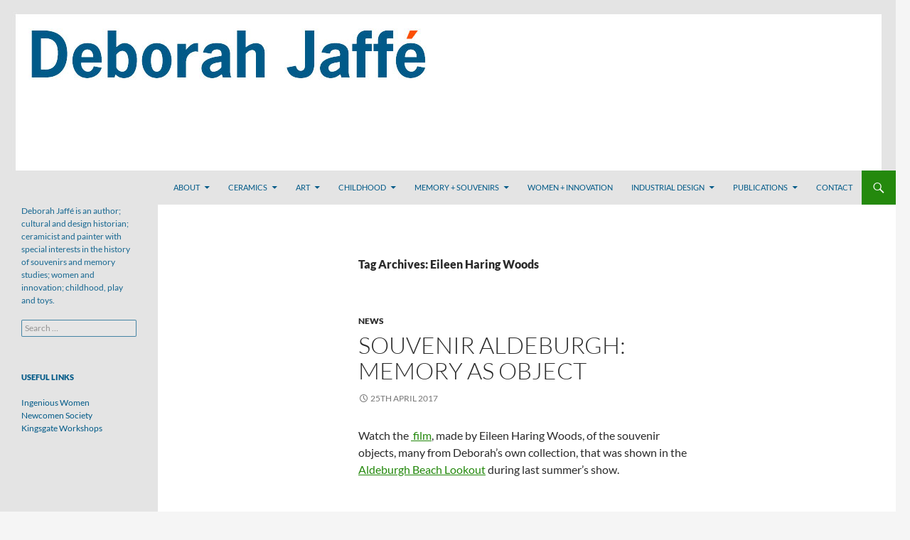

--- FILE ---
content_type: text/html; charset=UTF-8
request_url: http://www.deborahjaffe.net/tag/eileen-haring-woods/
body_size: 8524
content:
<!DOCTYPE html>
<!--[if IE 7]>
<html class="ie ie7" lang="en-GB">
<![endif]-->
<!--[if IE 8]>
<html class="ie ie8" lang="en-GB">
<![endif]-->
<!--[if !(IE 7) & !(IE 8)]><!-->
<html lang="en-GB">
<!--<![endif]-->
<head>
	<meta charset="UTF-8">
	<meta name="viewport" content="width=device-width">
	<title>Eileen Haring Woods Archives -</title>
	<link rel="profile" href="https://gmpg.org/xfn/11">
	<link rel="pingback" href="http://www.deborahjaffe.net/xmlrpc.php">
	<!--[if lt IE 9]>
	<script src="http://www.deborahjaffe.net/wp-content/themes/twentyfourteen/js/html5.js?ver=3.7.0"></script>
	<![endif]-->
	<meta name='robots' content='index, follow, max-image-preview:large, max-snippet:-1, max-video-preview:-1' />

	<!-- This site is optimized with the Yoast SEO plugin v21.7 - https://yoast.com/wordpress/plugins/seo/ -->
	<link rel="canonical" href="http://www.deborahjaffe.net/tag/eileen-haring-woods/" />
	<meta property="og:locale" content="en_GB" />
	<meta property="og:type" content="article" />
	<meta property="og:title" content="Eileen Haring Woods Archives -" />
	<meta property="og:url" content="http://www.deborahjaffe.net/tag/eileen-haring-woods/" />
	<meta name="twitter:card" content="summary_large_image" />
	<script type="application/ld+json" class="yoast-schema-graph">{"@context":"https://schema.org","@graph":[{"@type":"CollectionPage","@id":"http://www.deborahjaffe.net/tag/eileen-haring-woods/","url":"http://www.deborahjaffe.net/tag/eileen-haring-woods/","name":"Eileen Haring Woods Archives -","isPartOf":{"@id":"http://www.deborahjaffe.net/#website"},"breadcrumb":{"@id":"http://www.deborahjaffe.net/tag/eileen-haring-woods/#breadcrumb"},"inLanguage":"en-GB"},{"@type":"BreadcrumbList","@id":"http://www.deborahjaffe.net/tag/eileen-haring-woods/#breadcrumb","itemListElement":[{"@type":"ListItem","position":1,"name":"Home","item":"http://www.deborahjaffe.net/"},{"@type":"ListItem","position":2,"name":"Eileen Haring Woods"}]},{"@type":"WebSite","@id":"http://www.deborahjaffe.net/#website","url":"http://www.deborahjaffe.net/","name":"","description":"Deborah Jaffé is an author; cultural and design historian; ceramicist and painter with special interests in the history of souvenirs and memory studies; women and innovation; childhood, play and toys. ","potentialAction":[{"@type":"SearchAction","target":{"@type":"EntryPoint","urlTemplate":"http://www.deborahjaffe.net/?s={search_term_string}"},"query-input":"required name=search_term_string"}],"inLanguage":"en-GB"}]}</script>
	<!-- / Yoast SEO plugin. -->


<link rel="alternate" type="application/rss+xml" title=" &raquo; Feed" href="http://www.deborahjaffe.net/feed/" />
<link rel="alternate" type="application/rss+xml" title=" &raquo; Comments Feed" href="http://www.deborahjaffe.net/comments/feed/" />
<link rel="alternate" type="application/rss+xml" title=" &raquo; Eileen Haring Woods Tag Feed" href="http://www.deborahjaffe.net/tag/eileen-haring-woods/feed/" />
<style id='wp-img-auto-sizes-contain-inline-css'>
img:is([sizes=auto i],[sizes^="auto," i]){contain-intrinsic-size:3000px 1500px}
/*# sourceURL=wp-img-auto-sizes-contain-inline-css */
</style>
<style id='wp-emoji-styles-inline-css'>

	img.wp-smiley, img.emoji {
		display: inline !important;
		border: none !important;
		box-shadow: none !important;
		height: 1em !important;
		width: 1em !important;
		margin: 0 0.07em !important;
		vertical-align: -0.1em !important;
		background: none !important;
		padding: 0 !important;
	}
/*# sourceURL=wp-emoji-styles-inline-css */
</style>
<style id='wp-block-library-inline-css'>
:root{--wp-block-synced-color:#7a00df;--wp-block-synced-color--rgb:122,0,223;--wp-bound-block-color:var(--wp-block-synced-color);--wp-editor-canvas-background:#ddd;--wp-admin-theme-color:#007cba;--wp-admin-theme-color--rgb:0,124,186;--wp-admin-theme-color-darker-10:#006ba1;--wp-admin-theme-color-darker-10--rgb:0,107,160.5;--wp-admin-theme-color-darker-20:#005a87;--wp-admin-theme-color-darker-20--rgb:0,90,135;--wp-admin-border-width-focus:2px}@media (min-resolution:192dpi){:root{--wp-admin-border-width-focus:1.5px}}.wp-element-button{cursor:pointer}:root .has-very-light-gray-background-color{background-color:#eee}:root .has-very-dark-gray-background-color{background-color:#313131}:root .has-very-light-gray-color{color:#eee}:root .has-very-dark-gray-color{color:#313131}:root .has-vivid-green-cyan-to-vivid-cyan-blue-gradient-background{background:linear-gradient(135deg,#00d084,#0693e3)}:root .has-purple-crush-gradient-background{background:linear-gradient(135deg,#34e2e4,#4721fb 50%,#ab1dfe)}:root .has-hazy-dawn-gradient-background{background:linear-gradient(135deg,#faaca8,#dad0ec)}:root .has-subdued-olive-gradient-background{background:linear-gradient(135deg,#fafae1,#67a671)}:root .has-atomic-cream-gradient-background{background:linear-gradient(135deg,#fdd79a,#004a59)}:root .has-nightshade-gradient-background{background:linear-gradient(135deg,#330968,#31cdcf)}:root .has-midnight-gradient-background{background:linear-gradient(135deg,#020381,#2874fc)}:root{--wp--preset--font-size--normal:16px;--wp--preset--font-size--huge:42px}.has-regular-font-size{font-size:1em}.has-larger-font-size{font-size:2.625em}.has-normal-font-size{font-size:var(--wp--preset--font-size--normal)}.has-huge-font-size{font-size:var(--wp--preset--font-size--huge)}.has-text-align-center{text-align:center}.has-text-align-left{text-align:left}.has-text-align-right{text-align:right}.has-fit-text{white-space:nowrap!important}#end-resizable-editor-section{display:none}.aligncenter{clear:both}.items-justified-left{justify-content:flex-start}.items-justified-center{justify-content:center}.items-justified-right{justify-content:flex-end}.items-justified-space-between{justify-content:space-between}.screen-reader-text{border:0;clip-path:inset(50%);height:1px;margin:-1px;overflow:hidden;padding:0;position:absolute;width:1px;word-wrap:normal!important}.screen-reader-text:focus{background-color:#ddd;clip-path:none;color:#444;display:block;font-size:1em;height:auto;left:5px;line-height:normal;padding:15px 23px 14px;text-decoration:none;top:5px;width:auto;z-index:100000}html :where(.has-border-color){border-style:solid}html :where([style*=border-top-color]){border-top-style:solid}html :where([style*=border-right-color]){border-right-style:solid}html :where([style*=border-bottom-color]){border-bottom-style:solid}html :where([style*=border-left-color]){border-left-style:solid}html :where([style*=border-width]){border-style:solid}html :where([style*=border-top-width]){border-top-style:solid}html :where([style*=border-right-width]){border-right-style:solid}html :where([style*=border-bottom-width]){border-bottom-style:solid}html :where([style*=border-left-width]){border-left-style:solid}html :where(img[class*=wp-image-]){height:auto;max-width:100%}:where(figure){margin:0 0 1em}html :where(.is-position-sticky){--wp-admin--admin-bar--position-offset:var(--wp-admin--admin-bar--height,0px)}@media screen and (max-width:600px){html :where(.is-position-sticky){--wp-admin--admin-bar--position-offset:0px}}

/*# sourceURL=wp-block-library-inline-css */
</style><style id='global-styles-inline-css'>
:root{--wp--preset--aspect-ratio--square: 1;--wp--preset--aspect-ratio--4-3: 4/3;--wp--preset--aspect-ratio--3-4: 3/4;--wp--preset--aspect-ratio--3-2: 3/2;--wp--preset--aspect-ratio--2-3: 2/3;--wp--preset--aspect-ratio--16-9: 16/9;--wp--preset--aspect-ratio--9-16: 9/16;--wp--preset--color--black: #000;--wp--preset--color--cyan-bluish-gray: #abb8c3;--wp--preset--color--white: #fff;--wp--preset--color--pale-pink: #f78da7;--wp--preset--color--vivid-red: #cf2e2e;--wp--preset--color--luminous-vivid-orange: #ff6900;--wp--preset--color--luminous-vivid-amber: #fcb900;--wp--preset--color--light-green-cyan: #7bdcb5;--wp--preset--color--vivid-green-cyan: #00d084;--wp--preset--color--pale-cyan-blue: #8ed1fc;--wp--preset--color--vivid-cyan-blue: #0693e3;--wp--preset--color--vivid-purple: #9b51e0;--wp--preset--color--green: #24890d;--wp--preset--color--dark-gray: #2b2b2b;--wp--preset--color--medium-gray: #767676;--wp--preset--color--light-gray: #f5f5f5;--wp--preset--gradient--vivid-cyan-blue-to-vivid-purple: linear-gradient(135deg,rgb(6,147,227) 0%,rgb(155,81,224) 100%);--wp--preset--gradient--light-green-cyan-to-vivid-green-cyan: linear-gradient(135deg,rgb(122,220,180) 0%,rgb(0,208,130) 100%);--wp--preset--gradient--luminous-vivid-amber-to-luminous-vivid-orange: linear-gradient(135deg,rgb(252,185,0) 0%,rgb(255,105,0) 100%);--wp--preset--gradient--luminous-vivid-orange-to-vivid-red: linear-gradient(135deg,rgb(255,105,0) 0%,rgb(207,46,46) 100%);--wp--preset--gradient--very-light-gray-to-cyan-bluish-gray: linear-gradient(135deg,rgb(238,238,238) 0%,rgb(169,184,195) 100%);--wp--preset--gradient--cool-to-warm-spectrum: linear-gradient(135deg,rgb(74,234,220) 0%,rgb(151,120,209) 20%,rgb(207,42,186) 40%,rgb(238,44,130) 60%,rgb(251,105,98) 80%,rgb(254,248,76) 100%);--wp--preset--gradient--blush-light-purple: linear-gradient(135deg,rgb(255,206,236) 0%,rgb(152,150,240) 100%);--wp--preset--gradient--blush-bordeaux: linear-gradient(135deg,rgb(254,205,165) 0%,rgb(254,45,45) 50%,rgb(107,0,62) 100%);--wp--preset--gradient--luminous-dusk: linear-gradient(135deg,rgb(255,203,112) 0%,rgb(199,81,192) 50%,rgb(65,88,208) 100%);--wp--preset--gradient--pale-ocean: linear-gradient(135deg,rgb(255,245,203) 0%,rgb(182,227,212) 50%,rgb(51,167,181) 100%);--wp--preset--gradient--electric-grass: linear-gradient(135deg,rgb(202,248,128) 0%,rgb(113,206,126) 100%);--wp--preset--gradient--midnight: linear-gradient(135deg,rgb(2,3,129) 0%,rgb(40,116,252) 100%);--wp--preset--font-size--small: 13px;--wp--preset--font-size--medium: 20px;--wp--preset--font-size--large: 36px;--wp--preset--font-size--x-large: 42px;--wp--preset--spacing--20: 0.44rem;--wp--preset--spacing--30: 0.67rem;--wp--preset--spacing--40: 1rem;--wp--preset--spacing--50: 1.5rem;--wp--preset--spacing--60: 2.25rem;--wp--preset--spacing--70: 3.38rem;--wp--preset--spacing--80: 5.06rem;--wp--preset--shadow--natural: 6px 6px 9px rgba(0, 0, 0, 0.2);--wp--preset--shadow--deep: 12px 12px 50px rgba(0, 0, 0, 0.4);--wp--preset--shadow--sharp: 6px 6px 0px rgba(0, 0, 0, 0.2);--wp--preset--shadow--outlined: 6px 6px 0px -3px rgb(255, 255, 255), 6px 6px rgb(0, 0, 0);--wp--preset--shadow--crisp: 6px 6px 0px rgb(0, 0, 0);}:where(.is-layout-flex){gap: 0.5em;}:where(.is-layout-grid){gap: 0.5em;}body .is-layout-flex{display: flex;}.is-layout-flex{flex-wrap: wrap;align-items: center;}.is-layout-flex > :is(*, div){margin: 0;}body .is-layout-grid{display: grid;}.is-layout-grid > :is(*, div){margin: 0;}:where(.wp-block-columns.is-layout-flex){gap: 2em;}:where(.wp-block-columns.is-layout-grid){gap: 2em;}:where(.wp-block-post-template.is-layout-flex){gap: 1.25em;}:where(.wp-block-post-template.is-layout-grid){gap: 1.25em;}.has-black-color{color: var(--wp--preset--color--black) !important;}.has-cyan-bluish-gray-color{color: var(--wp--preset--color--cyan-bluish-gray) !important;}.has-white-color{color: var(--wp--preset--color--white) !important;}.has-pale-pink-color{color: var(--wp--preset--color--pale-pink) !important;}.has-vivid-red-color{color: var(--wp--preset--color--vivid-red) !important;}.has-luminous-vivid-orange-color{color: var(--wp--preset--color--luminous-vivid-orange) !important;}.has-luminous-vivid-amber-color{color: var(--wp--preset--color--luminous-vivid-amber) !important;}.has-light-green-cyan-color{color: var(--wp--preset--color--light-green-cyan) !important;}.has-vivid-green-cyan-color{color: var(--wp--preset--color--vivid-green-cyan) !important;}.has-pale-cyan-blue-color{color: var(--wp--preset--color--pale-cyan-blue) !important;}.has-vivid-cyan-blue-color{color: var(--wp--preset--color--vivid-cyan-blue) !important;}.has-vivid-purple-color{color: var(--wp--preset--color--vivid-purple) !important;}.has-black-background-color{background-color: var(--wp--preset--color--black) !important;}.has-cyan-bluish-gray-background-color{background-color: var(--wp--preset--color--cyan-bluish-gray) !important;}.has-white-background-color{background-color: var(--wp--preset--color--white) !important;}.has-pale-pink-background-color{background-color: var(--wp--preset--color--pale-pink) !important;}.has-vivid-red-background-color{background-color: var(--wp--preset--color--vivid-red) !important;}.has-luminous-vivid-orange-background-color{background-color: var(--wp--preset--color--luminous-vivid-orange) !important;}.has-luminous-vivid-amber-background-color{background-color: var(--wp--preset--color--luminous-vivid-amber) !important;}.has-light-green-cyan-background-color{background-color: var(--wp--preset--color--light-green-cyan) !important;}.has-vivid-green-cyan-background-color{background-color: var(--wp--preset--color--vivid-green-cyan) !important;}.has-pale-cyan-blue-background-color{background-color: var(--wp--preset--color--pale-cyan-blue) !important;}.has-vivid-cyan-blue-background-color{background-color: var(--wp--preset--color--vivid-cyan-blue) !important;}.has-vivid-purple-background-color{background-color: var(--wp--preset--color--vivid-purple) !important;}.has-black-border-color{border-color: var(--wp--preset--color--black) !important;}.has-cyan-bluish-gray-border-color{border-color: var(--wp--preset--color--cyan-bluish-gray) !important;}.has-white-border-color{border-color: var(--wp--preset--color--white) !important;}.has-pale-pink-border-color{border-color: var(--wp--preset--color--pale-pink) !important;}.has-vivid-red-border-color{border-color: var(--wp--preset--color--vivid-red) !important;}.has-luminous-vivid-orange-border-color{border-color: var(--wp--preset--color--luminous-vivid-orange) !important;}.has-luminous-vivid-amber-border-color{border-color: var(--wp--preset--color--luminous-vivid-amber) !important;}.has-light-green-cyan-border-color{border-color: var(--wp--preset--color--light-green-cyan) !important;}.has-vivid-green-cyan-border-color{border-color: var(--wp--preset--color--vivid-green-cyan) !important;}.has-pale-cyan-blue-border-color{border-color: var(--wp--preset--color--pale-cyan-blue) !important;}.has-vivid-cyan-blue-border-color{border-color: var(--wp--preset--color--vivid-cyan-blue) !important;}.has-vivid-purple-border-color{border-color: var(--wp--preset--color--vivid-purple) !important;}.has-vivid-cyan-blue-to-vivid-purple-gradient-background{background: var(--wp--preset--gradient--vivid-cyan-blue-to-vivid-purple) !important;}.has-light-green-cyan-to-vivid-green-cyan-gradient-background{background: var(--wp--preset--gradient--light-green-cyan-to-vivid-green-cyan) !important;}.has-luminous-vivid-amber-to-luminous-vivid-orange-gradient-background{background: var(--wp--preset--gradient--luminous-vivid-amber-to-luminous-vivid-orange) !important;}.has-luminous-vivid-orange-to-vivid-red-gradient-background{background: var(--wp--preset--gradient--luminous-vivid-orange-to-vivid-red) !important;}.has-very-light-gray-to-cyan-bluish-gray-gradient-background{background: var(--wp--preset--gradient--very-light-gray-to-cyan-bluish-gray) !important;}.has-cool-to-warm-spectrum-gradient-background{background: var(--wp--preset--gradient--cool-to-warm-spectrum) !important;}.has-blush-light-purple-gradient-background{background: var(--wp--preset--gradient--blush-light-purple) !important;}.has-blush-bordeaux-gradient-background{background: var(--wp--preset--gradient--blush-bordeaux) !important;}.has-luminous-dusk-gradient-background{background: var(--wp--preset--gradient--luminous-dusk) !important;}.has-pale-ocean-gradient-background{background: var(--wp--preset--gradient--pale-ocean) !important;}.has-electric-grass-gradient-background{background: var(--wp--preset--gradient--electric-grass) !important;}.has-midnight-gradient-background{background: var(--wp--preset--gradient--midnight) !important;}.has-small-font-size{font-size: var(--wp--preset--font-size--small) !important;}.has-medium-font-size{font-size: var(--wp--preset--font-size--medium) !important;}.has-large-font-size{font-size: var(--wp--preset--font-size--large) !important;}.has-x-large-font-size{font-size: var(--wp--preset--font-size--x-large) !important;}
/*# sourceURL=global-styles-inline-css */
</style>

<style id='classic-theme-styles-inline-css'>
/*! This file is auto-generated */
.wp-block-button__link{color:#fff;background-color:#32373c;border-radius:9999px;box-shadow:none;text-decoration:none;padding:calc(.667em + 2px) calc(1.333em + 2px);font-size:1.125em}.wp-block-file__button{background:#32373c;color:#fff;text-decoration:none}
/*# sourceURL=/wp-includes/css/classic-themes.min.css */
</style>
<link rel='stylesheet' id='twentyfourteen-lato-css' href='http://www.deborahjaffe.net/wp-content/themes/twentyfourteen/fonts/font-lato.css?ver=20230328' media='all' />
<link rel='stylesheet' id='genericons-css' href='http://www.deborahjaffe.net/wp-content/themes/twentyfourteen/genericons/genericons.css?ver=3.0.3' media='all' />
<link rel='stylesheet' id='twentyfourteen-style-css' href='http://www.deborahjaffe.net/wp-content/themes/twentyfourteen-child/style.css?ver=20231107' media='all' />
<link rel='stylesheet' id='twentyfourteen-block-style-css' href='http://www.deborahjaffe.net/wp-content/themes/twentyfourteen/css/blocks.css?ver=20230630' media='all' />
<script src="http://www.deborahjaffe.net/wp-includes/js/jquery/jquery.min.js?ver=3.7.1" id="jquery-core-js"></script>
<script src="http://www.deborahjaffe.net/wp-includes/js/jquery/jquery-migrate.min.js?ver=3.4.1" id="jquery-migrate-js"></script>
<script src="http://www.deborahjaffe.net/wp-content/themes/twentyfourteen/js/functions.js?ver=20230526" id="twentyfourteen-script-js" defer data-wp-strategy="defer"></script>
<link rel="https://api.w.org/" href="http://www.deborahjaffe.net/wp-json/" /><link rel="alternate" title="JSON" type="application/json" href="http://www.deborahjaffe.net/wp-json/wp/v2/tags/20" /><link rel="EditURI" type="application/rsd+xml" title="RSD" href="http://www.deborahjaffe.net/xmlrpc.php?rsd" />
<meta name="generator" content="WordPress 6.9" />
</head>

<body class="archive tag tag-eileen-haring-woods tag-20 wp-embed-responsive wp-theme-twentyfourteen wp-child-theme-twentyfourteen-child do-etfw header-image list-view full-width">
<div id="page" class="hfeed site">
		<div id="site-header">
		<a href="http://www.deborahjaffe.net/" rel="home">
			<img src="http://www.deborahjaffe.net/wp-content/uploads/2017/09/DeborahJaffe_header_1260x240-grey.jpg" width="1260" height="240" alt="" srcset="http://www.deborahjaffe.net/wp-content/uploads/2017/09/DeborahJaffe_header_1260x240-grey.jpg 1260w, http://www.deborahjaffe.net/wp-content/uploads/2017/09/DeborahJaffe_header_1260x240-grey-300x57.jpg 300w, http://www.deborahjaffe.net/wp-content/uploads/2017/09/DeborahJaffe_header_1260x240-grey-768x146.jpg 768w, http://www.deborahjaffe.net/wp-content/uploads/2017/09/DeborahJaffe_header_1260x240-grey-1024x195.jpg 1024w" sizes="(max-width: 1260px) 100vw, 1260px" decoding="async" fetchpriority="high" />		</a>
	</div>
	
	<header id="masthead" class="site-header">
		<div class="header-main">
			<h1 class="site-title"><a href="http://www.deborahjaffe.net/" rel="home"></a></h1>

			<div class="search-toggle">
				<a href="#search-container" class="screen-reader-text" aria-expanded="false" aria-controls="search-container">
					Search				</a>
			</div>

			<nav id="primary-navigation" class="site-navigation primary-navigation">
				<button class="menu-toggle">Primary Menu</button>
				<a class="screen-reader-text skip-link" href="#content">
					Skip to content				</a>
				<div class="menu-main-menu-container"><ul id="primary-menu" class="nav-menu"><li id="menu-item-53" class="menu-item menu-item-type-post_type menu-item-object-page menu-item-has-children menu-item-53"><a href="http://www.deborahjaffe.net/about/">About</a>
<ul class="sub-menu">
	<li id="menu-item-1030" class="menu-item menu-item-type-post_type menu-item-object-page menu-item-1030"><a href="http://www.deborahjaffe.net/about/media/">Media</a></li>
	<li id="menu-item-1035" class="menu-item menu-item-type-post_type menu-item-object-page menu-item-1035"><a href="http://www.deborahjaffe.net/about/about/">About</a></li>
</ul>
</li>
<li id="menu-item-130" class="menu-item menu-item-type-post_type menu-item-object-page menu-item-has-children menu-item-130"><a href="http://www.deborahjaffe.net/ceramics/">Ceramics</a>
<ul class="sub-menu">
	<li id="menu-item-720" class="menu-item menu-item-type-post_type menu-item-object-page menu-item-720"><a href="http://www.deborahjaffe.net/ceramics/memory/">Memory</a></li>
	<li id="menu-item-874" class="menu-item menu-item-type-post_type menu-item-object-page menu-item-874"><a href="http://www.deborahjaffe.net/ceramics/chaos/">Chaos</a></li>
	<li id="menu-item-1058" class="menu-item menu-item-type-post_type menu-item-object-page menu-item-1058"><a href="http://www.deborahjaffe.net/ceramics/pandemic-tablets/">Pandemic Tablets</a></li>
</ul>
</li>
<li id="menu-item-84" class="menu-item menu-item-type-post_type menu-item-object-page menu-item-has-children menu-item-84"><a href="http://www.deborahjaffe.net/art/">Art</a>
<ul class="sub-menu">
	<li id="menu-item-372" class="menu-item menu-item-type-post_type menu-item-object-page menu-item-372"><a href="http://www.deborahjaffe.net/art/waiting-for-spring/">Waiting for Spring</a></li>
	<li id="menu-item-378" class="menu-item menu-item-type-post_type menu-item-object-page menu-item-378"><a href="http://www.deborahjaffe.net/art/a-dialogue/">A Dialogue</a></li>
	<li id="menu-item-388" class="menu-item menu-item-type-post_type menu-item-object-page menu-item-388"><a href="http://www.deborahjaffe.net/art/landscapes/">Landscapes</a></li>
	<li id="menu-item-1054" class="menu-item menu-item-type-post_type menu-item-object-page menu-item-1054"><a href="http://www.deborahjaffe.net/art/lockdown/">Lockdown</a></li>
</ul>
</li>
<li id="menu-item-51" class="menu-item menu-item-type-post_type menu-item-object-page menu-item-has-children menu-item-51"><a href="http://www.deborahjaffe.net/childhood-toys/">Childhood</a>
<ul class="sub-menu">
	<li id="menu-item-597" class="menu-item menu-item-type-post_type menu-item-object-page menu-item-597"><a href="http://www.deborahjaffe.net/childhood-toys/childhood-play/">Childhood &#038; Play</a></li>
	<li id="menu-item-602" class="menu-item menu-item-type-post_type menu-item-object-page menu-item-602"><a href="http://www.deborahjaffe.net/childhood-toys/the-history-of-toys/">The History of Toys</a></li>
	<li id="menu-item-612" class="menu-item menu-item-type-post_type menu-item-object-page menu-item-612"><a href="http://www.deborahjaffe.net/childhood-toys/kit-books/">Kit Books</a></li>
	<li id="menu-item-618" class="menu-item menu-item-type-post_type menu-item-object-page menu-item-618"><a href="http://www.deborahjaffe.net/childhood-toys/the-best-of-britain-for-children/">The Best of Britain for Children</a></li>
	<li id="menu-item-620" class="menu-item menu-item-type-post_type menu-item-object-page menu-item-620"><a href="http://www.deborahjaffe.net/childhood-toys/lectures/">Lectures &#038; Media</a></li>
</ul>
</li>
<li id="menu-item-50" class="menu-item menu-item-type-post_type menu-item-object-page menu-item-has-children menu-item-50"><a href="http://www.deborahjaffe.net/memory-souvenirs/">Memory + Souvenirs</a>
<ul class="sub-menu">
	<li id="menu-item-305" class="menu-item menu-item-type-post_type menu-item-object-page menu-item-305"><a href="http://www.deborahjaffe.net/memory-souvenirs/souvenirs/">Souvenirs</a></li>
	<li id="menu-item-58" class="menu-item menu-item-type-post_type menu-item-object-page menu-item-58"><a href="http://www.deborahjaffe.net/memory-souvenirs/sinister-souvenirs/">Sinister Souvenirs</a></li>
	<li id="menu-item-516" class="menu-item menu-item-type-post_type menu-item-object-page menu-item-516"><a href="http://www.deborahjaffe.net/memory-souvenirs/souvenir-aldeburgh-memory-as-object/">SOUVENIR Aldeburgh: memory as object</a></li>
	<li id="menu-item-643" class="menu-item menu-item-type-post_type menu-item-object-page menu-item-643"><a href="http://www.deborahjaffe.net/memory-souvenirs/souvenir-sellers/">Souvenir Sellers</a></li>
	<li id="menu-item-743" class="menu-item menu-item-type-post_type menu-item-object-page menu-item-743"><a href="http://www.deborahjaffe.net/memory-souvenirs/memories-of-the-future/">Memories of the Future: On Countervision</a></li>
</ul>
</li>
<li id="menu-item-52" class="menu-item menu-item-type-post_type menu-item-object-page menu-item-52"><a href="http://www.deborahjaffe.net/women-innovation/">Women + Innovation</a></li>
<li id="menu-item-49" class="menu-item menu-item-type-post_type menu-item-object-page menu-item-has-children menu-item-49"><a href="http://www.deborahjaffe.net/industrial-design/">Industrial Design</a>
<ul class="sub-menu">
	<li id="menu-item-293" class="menu-item menu-item-type-post_type menu-item-object-page menu-item-293"><a href="http://www.deborahjaffe.net/industrial-design/newcomenlinks/">Newcomen Links</a></li>
	<li id="menu-item-272" class="menu-item menu-item-type-post_type menu-item-object-page menu-item-272"><a href="http://www.deborahjaffe.net/industrial-design/the-bauhaus/">The Bauhaus</a></li>
	<li id="menu-item-298" class="menu-item menu-item-type-post_type menu-item-object-page menu-item-298"><a href="http://www.deborahjaffe.net/industrial-design/company-histories/">Company Histories</a></li>
</ul>
</li>
<li id="menu-item-47" class="menu-item menu-item-type-post_type menu-item-object-page menu-item-has-children menu-item-47"><a href="http://www.deborahjaffe.net/publications/">Publications</a>
<ul class="sub-menu">
	<li id="menu-item-57" class="menu-item menu-item-type-post_type menu-item-object-page menu-item-57"><a href="http://www.deborahjaffe.net/publications/ingenious-women/">Ingenious Women</a></li>
	<li id="menu-item-56" class="menu-item menu-item-type-post_type menu-item-object-page menu-item-56"><a href="http://www.deborahjaffe.net/publications/the-history-of-toys/">The History of Toys</a></li>
	<li id="menu-item-55" class="menu-item menu-item-type-post_type menu-item-object-page menu-item-55"><a href="http://www.deborahjaffe.net/publications/victoria-a-celebration/">Victoria – A Celebration</a></li>
	<li id="menu-item-315" class="menu-item menu-item-type-post_type menu-item-object-page menu-item-315"><a href="http://www.deborahjaffe.net/publications/making-masks/">Making Masks</a></li>
	<li id="menu-item-318" class="menu-item menu-item-type-post_type menu-item-object-page menu-item-318"><a href="http://www.deborahjaffe.net/publications/make-a-book/">Make a Book!</a></li>
	<li id="menu-item-321" class="menu-item menu-item-type-post_type menu-item-object-page menu-item-321"><a href="http://www.deborahjaffe.net/publications/whats-left-of-henry-viii/">What&#8217;s Left of Henry VIII</a></li>
	<li id="menu-item-335" class="menu-item menu-item-type-post_type menu-item-object-page menu-item-335"><a href="http://www.deborahjaffe.net/publications/the-best-of-britain-for-children/">The Best of Britain for Children</a></li>
	<li id="menu-item-54" class="menu-item menu-item-type-post_type menu-item-object-page menu-item-54"><a href="http://www.deborahjaffe.net/publications/magazines/">Magazines</a></li>
	<li id="menu-item-768" class="menu-item menu-item-type-post_type menu-item-object-page menu-item-768"><a href="http://www.deborahjaffe.net/publications/memories-of-the-future-on-countervision/">Memories of the Future: On Countervision</a></li>
</ul>
</li>
<li id="menu-item-45" class="menu-item menu-item-type-post_type menu-item-object-page menu-item-45"><a href="http://www.deborahjaffe.net/contact/">Contact</a></li>
</ul></div>			</nav>
		</div>

		<div id="search-container" class="search-box-wrapper hide">
			<div class="search-box">
				<form role="search" method="get" class="search-form" action="http://www.deborahjaffe.net/">
				<label>
					<span class="screen-reader-text">Search for:</span>
					<input type="search" class="search-field" placeholder="Search &hellip;" value="" name="s" />
				</label>
				<input type="submit" class="search-submit" value="Search" />
			</form>			</div>
		</div>
	</header><!-- #masthead -->

	<div id="main" class="site-main">

	<section id="primary" class="content-area">
		<div id="content" class="site-content" role="main">

			
			<header class="archive-header">
				<h1 class="archive-title">
				Tag Archives: Eileen Haring Woods				</h1>

							</header><!-- .archive-header -->

				
<article id="post-711" class="post-711 post type-post status-publish format-standard hentry category-news tag-eileen-haring-woods tag-souvenir tag-souvenir-aldeburgh-memory-as-object">
	
	<header class="entry-header">
				<div class="entry-meta">
			<span class="cat-links"><a href="http://www.deborahjaffe.net/category/news/" rel="category tag">News</a></span>
		</div>
			<h1 class="entry-title"><a href="http://www.deborahjaffe.net/souvenir-aldeburgh-memory-as-object-3/" rel="bookmark">Souvenir Aldeburgh: Memory as Object</a></h1>
		<div class="entry-meta">
			<span class="entry-date"><a href="http://www.deborahjaffe.net/souvenir-aldeburgh-memory-as-object-3/" rel="bookmark"><time class="entry-date" datetime="2017-04-25T11:36:34+00:00">25th April 2017</time></a></span> <span class="byline"><span class="author vcard"><a class="url fn n" href="http://www.deborahjaffe.net/author/deborah_jaffe/" rel="author">Deborah Jaffé</a></span></span>		</div><!-- .entry-meta -->
	</header><!-- .entry-header -->

		<div class="entry-content">
		<p>Watch the <a href="https://player.vimeo.com/video/198194355?title=0&amp;byline=0&amp;portrait=0"> film</a>, made by Eileen Haring Woods, of the souvenir objects, many from Deborah&#8217;s own collection, that was shown in the <a href="http://www.deborahjaffe.net/souvenir-aldeburgh-memory-as-object-3/">Aldeburgh Beach Lookout</a> during last summer&#8217;s show.</p>
	</div><!-- .entry-content -->
	
	<footer class="entry-meta"><span class="tag-links"><a href="http://www.deborahjaffe.net/tag/eileen-haring-woods/" rel="tag">Eileen Haring Woods</a><a href="http://www.deborahjaffe.net/tag/souvenir/" rel="tag">Souvenir</a><a href="http://www.deborahjaffe.net/tag/souvenir-aldeburgh-memory-as-object/" rel="tag">Souvenir Aldeburgh: Memory as Object</a></span></footer></article><!-- #post-711 -->
		</div><!-- #content -->
	</section><!-- #primary -->

<div id="secondary">
		<h2 class="site-description">Deborah Jaffé is an author; cultural and design historian; ceramicist and painter with special interests in the history of souvenirs and memory studies; women and innovation; childhood, play and toys. </h2>
	
	
		<div id="primary-sidebar" class="primary-sidebar widget-area" role="complementary">
		<aside id="search-2" class="widget widget_search"><form role="search" method="get" class="search-form" action="http://www.deborahjaffe.net/">
				<label>
					<span class="screen-reader-text">Search for:</span>
					<input type="search" class="search-field" placeholder="Search &hellip;" value="" name="s" />
				</label>
				<input type="submit" class="search-submit" value="Search" />
			</form></aside><aside id="fl_widget-2" class="widget widget_fl_widget"><h1 class="widget-title">Useful links</h1><div class="widget-text"><ul><li><a href="http://ingeniouswomen.co.uk">Ingenious Women</a></li><li><a href="http://www.newcomen.com">Newcomen Society</a></li><li><a href="http://www.kingsgateworkshops.org.uk">Kingsgate Workshops</a></li></ul></div></aside>	</div><!-- #primary-sidebar -->
	</div><!-- #secondary -->

		</div><!-- #main -->

		<footer id="colophon" class="site-footer">

			
			<div class="site-info">
												<a href="https://wordpress.org/" class="imprint">
					Proudly powered by WordPress				</a>
			</div><!-- .site-info -->
		</footer><!-- #colophon -->
	</div><!-- #page -->

	<script type="speculationrules">
{"prefetch":[{"source":"document","where":{"and":[{"href_matches":"/*"},{"not":{"href_matches":["/wp-*.php","/wp-admin/*","/wp-content/uploads/*","/wp-content/*","/wp-content/plugins/*","/wp-content/themes/twentyfourteen-child/*","/wp-content/themes/twentyfourteen/*","/*\\?(.+)"]}},{"not":{"selector_matches":"a[rel~=\"nofollow\"]"}},{"not":{"selector_matches":".no-prefetch, .no-prefetch a"}}]},"eagerness":"conservative"}]}
</script>
<script src="http://www.deborahjaffe.net/wp-content/plugins/easy-twitter-feed-widget/js/twitter-widgets.js?ver=1.0" id="do-etfw-twitter-widgets-js"></script>
<script id="wp-emoji-settings" type="application/json">
{"baseUrl":"https://s.w.org/images/core/emoji/17.0.2/72x72/","ext":".png","svgUrl":"https://s.w.org/images/core/emoji/17.0.2/svg/","svgExt":".svg","source":{"concatemoji":"http://www.deborahjaffe.net/wp-includes/js/wp-emoji-release.min.js?ver=6.9"}}
</script>
<script type="module">
/*! This file is auto-generated */
const a=JSON.parse(document.getElementById("wp-emoji-settings").textContent),o=(window._wpemojiSettings=a,"wpEmojiSettingsSupports"),s=["flag","emoji"];function i(e){try{var t={supportTests:e,timestamp:(new Date).valueOf()};sessionStorage.setItem(o,JSON.stringify(t))}catch(e){}}function c(e,t,n){e.clearRect(0,0,e.canvas.width,e.canvas.height),e.fillText(t,0,0);t=new Uint32Array(e.getImageData(0,0,e.canvas.width,e.canvas.height).data);e.clearRect(0,0,e.canvas.width,e.canvas.height),e.fillText(n,0,0);const a=new Uint32Array(e.getImageData(0,0,e.canvas.width,e.canvas.height).data);return t.every((e,t)=>e===a[t])}function p(e,t){e.clearRect(0,0,e.canvas.width,e.canvas.height),e.fillText(t,0,0);var n=e.getImageData(16,16,1,1);for(let e=0;e<n.data.length;e++)if(0!==n.data[e])return!1;return!0}function u(e,t,n,a){switch(t){case"flag":return n(e,"\ud83c\udff3\ufe0f\u200d\u26a7\ufe0f","\ud83c\udff3\ufe0f\u200b\u26a7\ufe0f")?!1:!n(e,"\ud83c\udde8\ud83c\uddf6","\ud83c\udde8\u200b\ud83c\uddf6")&&!n(e,"\ud83c\udff4\udb40\udc67\udb40\udc62\udb40\udc65\udb40\udc6e\udb40\udc67\udb40\udc7f","\ud83c\udff4\u200b\udb40\udc67\u200b\udb40\udc62\u200b\udb40\udc65\u200b\udb40\udc6e\u200b\udb40\udc67\u200b\udb40\udc7f");case"emoji":return!a(e,"\ud83e\u1fac8")}return!1}function f(e,t,n,a){let r;const o=(r="undefined"!=typeof WorkerGlobalScope&&self instanceof WorkerGlobalScope?new OffscreenCanvas(300,150):document.createElement("canvas")).getContext("2d",{willReadFrequently:!0}),s=(o.textBaseline="top",o.font="600 32px Arial",{});return e.forEach(e=>{s[e]=t(o,e,n,a)}),s}function r(e){var t=document.createElement("script");t.src=e,t.defer=!0,document.head.appendChild(t)}a.supports={everything:!0,everythingExceptFlag:!0},new Promise(t=>{let n=function(){try{var e=JSON.parse(sessionStorage.getItem(o));if("object"==typeof e&&"number"==typeof e.timestamp&&(new Date).valueOf()<e.timestamp+604800&&"object"==typeof e.supportTests)return e.supportTests}catch(e){}return null}();if(!n){if("undefined"!=typeof Worker&&"undefined"!=typeof OffscreenCanvas&&"undefined"!=typeof URL&&URL.createObjectURL&&"undefined"!=typeof Blob)try{var e="postMessage("+f.toString()+"("+[JSON.stringify(s),u.toString(),c.toString(),p.toString()].join(",")+"));",a=new Blob([e],{type:"text/javascript"});const r=new Worker(URL.createObjectURL(a),{name:"wpTestEmojiSupports"});return void(r.onmessage=e=>{i(n=e.data),r.terminate(),t(n)})}catch(e){}i(n=f(s,u,c,p))}t(n)}).then(e=>{for(const n in e)a.supports[n]=e[n],a.supports.everything=a.supports.everything&&a.supports[n],"flag"!==n&&(a.supports.everythingExceptFlag=a.supports.everythingExceptFlag&&a.supports[n]);var t;a.supports.everythingExceptFlag=a.supports.everythingExceptFlag&&!a.supports.flag,a.supports.everything||((t=a.source||{}).concatemoji?r(t.concatemoji):t.wpemoji&&t.twemoji&&(r(t.twemoji),r(t.wpemoji)))});
//# sourceURL=http://www.deborahjaffe.net/wp-includes/js/wp-emoji-loader.min.js
</script>
</body>
</html>


--- FILE ---
content_type: text/css
request_url: http://www.deborahjaffe.net/wp-content/themes/twentyfourteen-child/style.css?ver=20231107
body_size: 754
content:
@charset "UTF-8";
/* CSS Document */

/*
Theme Name:  twentyfourteen-child
Theme URL:   http://deborahjaffe.random-group.co.uk/wp-content/themes/twentyfourteen
Description: TwentyFourteen Chold Theme for Deborah Jaffe
Author:      Phil Legg
Author URL:  http://www.random.co.uk
Template:    twentyfourteen
Version:     
*/

@import  url("../twentyfourteen/style.css");

/* =Theme customization starts here
---------------------------------------------- */


.site::before {
    background-color: #e4e4e4;
}


*::-moz-placeholder {
    color: #005a88;
}

.widget-area .widget input, .widget-area .widget textarea {
    border-color: rgba(0, 90, 136, 0.7);
}

.widget-area .widget input:focus, .widget-area .widget texture:focus {
    border-color: rgba(153, 2, 23, 0.7);
}

.widget-title, .widget-title a {
	color: #005a88;
}

.widget a {
    color: #005a88;
}


.entry-meta .tag-links a {
    background-color: #d1d1d1;
}

#secondary {
    color: rgba(0, 90, 136, 0.9);
}

.site-header {
    background-color: #e4e4e4;
}

.site-title a, .site-title a:hover {
    color: #005a88 ;
}

.site-navigation a {
    color: #005a88 ;
}

.primary-navigation li:hover > a, .primary-navigation li:focus > a {
	background-color: #005a88;
}

.primary-navigation ul ul {
    background-color: #c0d3dd;
}

.primary-navigation ul ul a:hover, .primary-navigation ul ul li.focus > a {
    background-color: #005a88;
}

.site-navigation .current_page_item > a, .site-navigation .current-menu-item > a  {
    color: #ff4f01;
}

.site-navigation .current_page_ancestor > a, .site-navigation .current-menu-ancestor > a  {
    color: #005a88;
}


.site-navigation a:hover {
    color: #ff4f01;
}



.grid .featured-content .entry-header {
    border-color: #d1d1d1;
}

.featured-content .entry-header {
    background-color: #d1d1d1;
}

.featured-content a {
    color: #005a88;
}



.site-footer {
    background-color: #e4e4e4;
}

.site-footer, .site-info, .site-info a {
    color: #999999;
}




.site-info a:hover {
    color: #005a88;
}

#secondary {
    	background-color: #e4e4e4;
	<!--border-top: 1px solid #005a88;-->
	border-bottom: 1px solid #c0d3dd;
}